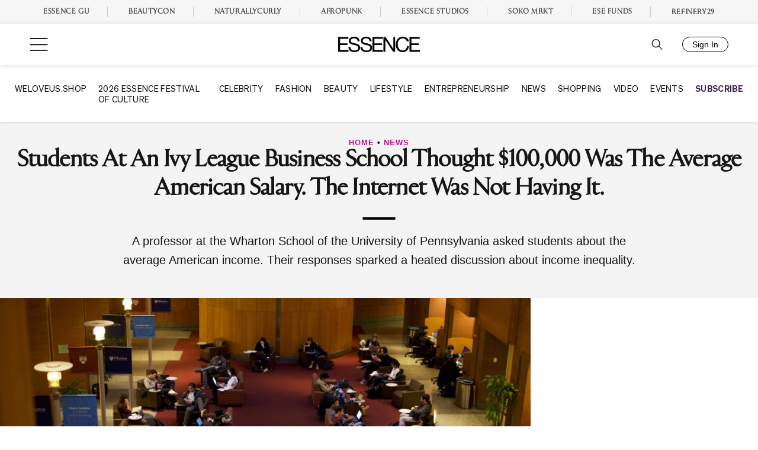

--- FILE ---
content_type: application/javascript
request_url: https://lal.p7cloud.net/silo54/?aspan=YXJjc3Bhbi11c2VyOmFyY3NwYW4tZHJvd3NzYXA&SECOND=0&MINUTE=21&HOUR=18&COOKIE=1&DAY=3&BROWSER=1&ENGAGEMENT=0&EDUCATION=1&EVENTS_AND_ATTRACTIONS=1&PERSONAL_FINANCE=1&endpoints=Vdct7F7i/Auto
body_size: -12
content:
aspan.setScore([{"score": 0.8778890184221317, "cid": "Vdct7F7i", "model": "Auto"}]);

--- FILE ---
content_type: text/plain;charset=UTF-8
request_url: https://c.pub.network/v2/c
body_size: -261
content:
7789f60c-0af6-40ad-84ac-34b195c049f3